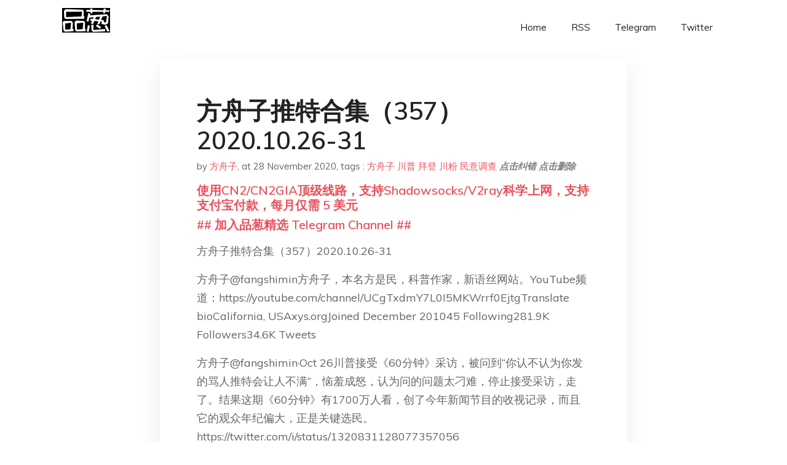

--- FILE ---
content_type: text/html; charset=utf-8
request_url: https://project-gutenberg.github.io/Pincong/post/606684f836b7bd31d32664aeb891a784/?utm_source=see_also&utm_medium=%25E6%2596%25B9%25E8%2588%259F%25E5%25AD%2590%25E6%258E%25A8%25E7%2589%25B9%25E5%2590%2588%25E9%259B%25863592020.11.11-20
body_size: 20123
content:
<!doctype html><html lang=zh-cn><head><meta charset=utf-8><title>方舟子推特合集（357）2020.10.26-31</title><meta name=viewport content="width=device-width,initial-scale=1,maximum-scale=1"><meta name=description content=" 方舟子推特合集（357）2020.10.26-31
方舟子@fangshimin方舟子，本名方是民，科普作家，新语丝网站。YouTube频道：https://youtube.com/channel/UCgTxdmY7L0I5MKWrrf0EjtgTranslate bioCalifornia, USAxys.orgJoined December 201045 Following281.9K Followers34.6K Tweets
方舟子@fangshimin·Oct 26川普接受《60分钟》采访，被问到“你认不认为你发的骂人推特会让人不满”，恼羞成怒，认为问的问题太刁难，停止接受采访，走了。结果这期《60分钟》有1700万人看，创了今年新闻节目的收视记录，而且它的观众年纪偏大，正是关键选民。https://twitter.com/i/status/1320831128077357056
方舟子@fangshimin·Oct 26105岁的老太太为了把“混蛋川普”赶下台也出来投票，说她死而无憾了。https://twitter.com/i/status/1320840755649277953
方舟子@fangshimin·Oct 26伪纪录片Borat 2正在亚马逊上播放，不仅捉弄了朱利亚尼，把共和党大佬、川粉都涮了一把，甚至捉弄了彭斯（我看的时候以为是剪辑的，查了才知道是实拍）。片中采访对象、“群众演员”大都不知道是在拍电影。号称写这歌的两个阴谋论川粉不知是真人还是演员，因为歌实际上是导演兼主演写的。https://twitter.com/i/status/1320816946997129216
Rick@emsikcir·Oct 26片子里的部分人脸打了马赛克，我以为只有那部分人应该是不知情的真群众吧
方舟子@fangshimin·Oct 26别自作聪明，那是几个新纳粹分子
方舟子@fangshimin·Oct 26美国宇航员在国际空间站投票，通过网络传回地面。没人排队，比在地面投票方便多了。很多地方要排队几个小时才能投上票，甚至投票站下班了还有几百个人没能投上票。有人排队12小时，有人为了能投上票凌晨6点就去排队了。这都是共和党的“政绩”，也是美国在发达民主国家中投票率最低的原因之一。https://pbs.twimg.com/media/ElSZyBqVMAI2VIh?format=jpg&name=small
方舟子@fangshimin·Oct 26网上流传王庆炜揭露钟南山在上世纪八九十年代有经济问题，差点被处理，这事可靠吗？方舟子揭假：钟南山的历史问题https://youtu.be/aqatM0s5b0k
方舟子@fangshimin·Oct 26我女儿的历史课作业拱桥模型。https://pbs.twimg.com/media/ElS2i2jVcAAJcSV?format=jpg&name=900x900
方舟子@fangshimin·Oct 26美国历史上最没有司法经验的大法官提名人在今天被共和党参议院强行通过。此前她只当过两年律师和两年法官，从没有办过案件，没在上诉庭和最高法院辩论过。她明天走马上任，参与判决宾州、北卡两个关键州共和党打压投票的紧急案子，为川普连任尽力。https://pbs.twimg.com/media/ElTVQYfU8AACcVo?format=jpg&name=small
方舟子@fangshimin·Oct 26等不及新法官上任，保守派大法官今天已经作出试图扶持川普连任的第一个判决（5:3）：威斯康星州的邮寄选票必须在大选日之前收到才有效。此前低级法院判决只要在大选日之前寄出（邮戳为准）的六天内有效。最高法院的判决将使大约5%邮寄选票失效，川普再让其邮政局长搞搞破坏，就还有希望在威斯康星获胜https://pbs.twimg.com/media/ElTdAtOUUAAMn6h?format=jpg&name=medium
方舟子@fangshimin·Oct 26大风不停地吹，吹走了秋云，吹落了黄叶。Costco自产的卫生纸卖光了，只剩别的牌子的卫生纸，这是什么情况，又有人在囤纸？https://pbs.twimg.com/media/ElTnnZSUYAQJo5V?format=jpghttps://pbs.twimg.com/media/ElTnnZpU8AEbyCx?format=jpghttps://pbs.twimg.com/media/ElTnnf3VMAArzeh?format=jpghttps://pbs.twimg.com/media/ElTnnjsUcAAIFDb?format=jpg
方舟子@fangshimin·Oct 26这个“大师”研究中国网媒，执行“为世界打造中国梦”的任务，却自以为比谁都更懂美国大选，敢打包票川普肯定连任。川普当然有可能连任，因为小概率事件还有可能再次发生，他身为总统还有盘外招可以用。但敢打包票，那得是“大师”。不知这么自信的“大师”买了多少博彩赌川普获胜？https://pbs.twimg.com/media/ElTumDPUwAA6L-l?format=jpg&name=smallhttps://pbs.twimg.com/media/ElTumEsUcAAKils?format=jpg&name=smallhttps://pbs.twimg.com/media/ElTumGOVkAE67CP?format=jpg&name=medium
方舟子@fangshimin·Oct 26川普这段时间四处举行病毒超级传播集会，连只有一票之争的缅因州都不放过。这个农场的主人说他只是接到白宫电话说总统要来参观农场，不知道还安排了这么多群众演员一起来。现在还搞这种集会除了满足自大狂的虚荣心没有意义，以前还能壮大声势吓唬人，疫情期间还这么搞只是让人觉得其不负责任。https://twitter.com/i/status/1320950380679761923
方舟子@fangshimin·Oct 26今日所见野花：加州灌木向日葵(California bush sunflower)、郊狼灌木(coyote bush)、大滨藜(big saltbush)、毛牛舌花(bristly oxtongue)。https://pbs.twimg.com/media/ElUA_0RUYAIPzS8?format=jpghttps://pbs.twimg.com/media/ElUA_0tUwAE0Ibr?format=jpghttps://pbs.twimg.com/media/ElUA_7UUwAAQIQi?format=jpghttps://pbs.twimg.com/media/ElUBASKVMAA8pvO?format=jpg
方舟子@fangshimin·Oct 26川普说要让美国成为发展中国家，川粉一片欢呼，可能觉得那是好词。https://twitter.com/i/status/1320970655542595584
方舟子@fangshimin·Oct 26威斯康星大学今天发布对锈带三州的民意调查结果，拜登进一步扩大与川普的差距，而且三州支持率都超50%：密歇根52:42，宾州52:44，威斯康星53:44，比一个月前同一个民意调查增加了4-6个点，因为当时不确定的现在都投拜登了。已投票的73-87投拜登。2016年希拉里输掉这三州的原因是不确定的后来都去投川普https://pbs.twimg.com/media/ElUQYiXUYAElYA3?format=jpg&name=smallhttps://pbs.twimg.com/media/ElUQYiWUcAE8vww?format=jpg&name=smallhttps://pbs.twimg.com/media/ElUQYiVVgAAK6pX?format=jpg&name=small
方舟子@fangshimin·Oct 27连加州尔湾山火川粉都要骂民主党，这是什么毛病，怪民主党不执行川总统的指示去扫森林？想逃离加州，美国深红州有的是，记得别去得州，很快就要变蓝了。https://pbs.twimg.com/media/ElUX8y-UUAAwkzi?format=jpg&name=medium
方舟子@fangshimin·Oct 27川普唯一认可的民意调查拉斯姆森的民意调查结果一路都是拜登领先，川普都装没看见。昨天突然做出川普领先1%的结果，川普马上引用，宣布“真民意调查现在宣布我要赢了。拉斯姆森，53%”（其实是48%）。不料今天拉斯姆森的结果成了拜登领先2%，看来又成假民意调查了。另一个偏向共和党的调查IBD拜登领先4%https://pbs. "><meta name=generator content="Hugo 0.100.2"><link rel=stylesheet href=../../plugins/bootstrap/bootstrap.min.css><link rel=stylesheet href=../../plugins/themify-icons/themify-icons.css><link rel=stylesheet href=https://project-gutenberg.github.io/Pincong/scss/style.min.css media=screen><link rel="shortcut icon" href=https://project-gutenberg.github.io/Pincong/images/favicon.png type=image/x-icon><link rel=icon href=https://project-gutenberg.github.io/Pincong/images/favicon.png type=image/x-icon><meta name=twitter:card content="summary_large_image"><meta name=og:title content=" 方舟子推特合集（357）2020.10.26-31 "><meta name=og:description content=" 方舟子推特合集（357）2020.10.26-31
方舟子@fangshimin方舟子，本名方是民，科普作家，新语丝网站。YouTube频道：https://youtube.com/channel/UCgTxdmY7L0I5MKWrrf0EjtgTranslate bioCalifornia, USAxys.orgJoined December 201045 Following281.9K Followers34.6K Tweets
方舟子@fangshimin·Oct 26川普接受《60分钟》采访，被问到“你认不认为你发的骂人推特会让人不满”，恼羞成怒，认为问的问题太刁难，停止接受采访，走了。结果这期《60分钟》有1700万人看，创了今年新闻节目的收视记录，而且它的观众年纪偏大，正是关键选民。https://twitter.com/i/status/1320831128077357056
方舟子@fangshimin·Oct 26105岁的老太太为了把“混蛋川普”赶下台也出来投票，说她死而无憾了。https://twitter.com/i/status/1320840755649277953
方舟子@fangshimin·Oct 26伪纪录片Borat 2正在亚马逊上播放，不仅捉弄了朱利亚尼，把共和党大佬、川粉都涮了一把，甚至捉弄了彭斯（我看的时候以为是剪辑的，查了才知道是实拍）。片中采访对象、“群众演员”大都不知道是在拍电影。号称写这歌的两个阴谋论川粉不知是真人还是演员，因为歌实际上是导演兼主演写的。https://twitter.com/i/status/1320816946997129216
Rick@emsikcir·Oct 26片子里的部分人脸打了马赛克，我以为只有那部分人应该是不知情的真群众吧
方舟子@fangshimin·Oct 26别自作聪明，那是几个新纳粹分子
方舟子@fangshimin·Oct 26美国宇航员在国际空间站投票，通过网络传回地面。没人排队，比在地面投票方便多了。很多地方要排队几个小时才能投上票，甚至投票站下班了还有几百个人没能投上票。有人排队12小时，有人为了能投上票凌晨6点就去排队了。这都是共和党的“政绩”，也是美国在发达民主国家中投票率最低的原因之一。https://pbs.twimg.com/media/ElSZyBqVMAI2VIh?format=jpg&name=small
方舟子@fangshimin·Oct 26网上流传王庆炜揭露钟南山在上世纪八九十年代有经济问题，差点被处理，这事可靠吗？方舟子揭假：钟南山的历史问题https://youtu.be/aqatM0s5b0k
方舟子@fangshimin·Oct 26我女儿的历史课作业拱桥模型。https://pbs.twimg.com/media/ElS2i2jVcAAJcSV?format=jpg&name=900x900
方舟子@fangshimin·Oct 26美国历史上最没有司法经验的大法官提名人在今天被共和党参议院强行通过。此前她只当过两年律师和两年法官，从没有办过案件，没在上诉庭和最高法院辩论过。她明天走马上任，参与判决宾州、北卡两个关键州共和党打压投票的紧急案子，为川普连任尽力。https://pbs.twimg.com/media/ElTVQYfU8AACcVo?format=jpg&name=small
方舟子@fangshimin·Oct 26等不及新法官上任，保守派大法官今天已经作出试图扶持川普连任的第一个判决（5:3）：威斯康星州的邮寄选票必须在大选日之前收到才有效。此前低级法院判决只要在大选日之前寄出（邮戳为准）的六天内有效。最高法院的判决将使大约5%邮寄选票失效，川普再让其邮政局长搞搞破坏，就还有希望在威斯康星获胜https://pbs.twimg.com/media/ElTdAtOUUAAMn6h?format=jpg&name=medium
方舟子@fangshimin·Oct 26大风不停地吹，吹走了秋云，吹落了黄叶。Costco自产的卫生纸卖光了，只剩别的牌子的卫生纸，这是什么情况，又有人在囤纸？https://pbs.twimg.com/media/ElTnnZSUYAQJo5V?format=jpghttps://pbs.twimg.com/media/ElTnnZpU8AEbyCx?format=jpghttps://pbs.twimg.com/media/ElTnnf3VMAArzeh?format=jpghttps://pbs.twimg.com/media/ElTnnjsUcAAIFDb?format=jpg
方舟子@fangshimin·Oct 26这个“大师”研究中国网媒，执行“为世界打造中国梦”的任务，却自以为比谁都更懂美国大选，敢打包票川普肯定连任。川普当然有可能连任，因为小概率事件还有可能再次发生，他身为总统还有盘外招可以用。但敢打包票，那得是“大师”。不知这么自信的“大师”买了多少博彩赌川普获胜？https://pbs.twimg.com/media/ElTumDPUwAA6L-l?format=jpg&name=smallhttps://pbs.twimg.com/media/ElTumEsUcAAKils?format=jpg&name=smallhttps://pbs.twimg.com/media/ElTumGOVkAE67CP?format=jpg&name=medium
方舟子@fangshimin·Oct 26川普这段时间四处举行病毒超级传播集会，连只有一票之争的缅因州都不放过。这个农场的主人说他只是接到白宫电话说总统要来参观农场，不知道还安排了这么多群众演员一起来。现在还搞这种集会除了满足自大狂的虚荣心没有意义，以前还能壮大声势吓唬人，疫情期间还这么搞只是让人觉得其不负责任。https://twitter.com/i/status/1320950380679761923
方舟子@fangshimin·Oct 26今日所见野花：加州灌木向日葵(California bush sunflower)、郊狼灌木(coyote bush)、大滨藜(big saltbush)、毛牛舌花(bristly oxtongue)。https://pbs.twimg.com/media/ElUA_0RUYAIPzS8?format=jpghttps://pbs.twimg.com/media/ElUA_0tUwAE0Ibr?format=jpghttps://pbs.twimg.com/media/ElUA_7UUwAAQIQi?format=jpghttps://pbs.twimg.com/media/ElUBASKVMAA8pvO?format=jpg
方舟子@fangshimin·Oct 26川普说要让美国成为发展中国家，川粉一片欢呼，可能觉得那是好词。https://twitter.com/i/status/1320970655542595584
方舟子@fangshimin·Oct 26威斯康星大学今天发布对锈带三州的民意调查结果，拜登进一步扩大与川普的差距，而且三州支持率都超50%：密歇根52:42，宾州52:44，威斯康星53:44，比一个月前同一个民意调查增加了4-6个点，因为当时不确定的现在都投拜登了。已投票的73-87投拜登。2016年希拉里输掉这三州的原因是不确定的后来都去投川普https://pbs.twimg.com/media/ElUQYiXUYAElYA3?format=jpg&name=smallhttps://pbs.twimg.com/media/ElUQYiWUcAE8vww?format=jpg&name=smallhttps://pbs.twimg.com/media/ElUQYiVVgAAK6pX?format=jpg&name=small
方舟子@fangshimin·Oct 27连加州尔湾山火川粉都要骂民主党，这是什么毛病，怪民主党不执行川总统的指示去扫森林？想逃离加州，美国深红州有的是，记得别去得州，很快就要变蓝了。https://pbs.twimg.com/media/ElUX8y-UUAAwkzi?format=jpg&name=medium
方舟子@fangshimin·Oct 27川普唯一认可的民意调查拉斯姆森的民意调查结果一路都是拜登领先，川普都装没看见。昨天突然做出川普领先1%的结果，川普马上引用，宣布“真民意调查现在宣布我要赢了。拉斯姆森，53%”（其实是48%）。不料今天拉斯姆森的结果成了拜登领先2%，看来又成假民意调查了。另一个偏向共和党的调查IBD拜登领先4%https://pbs. "><meta name=og:image content="https://project-gutenberg.github.io/Pincong//images/card/121.jpg"><script data-ad-client=ca-pub-6074407261372769 async src=https://pagead2.googlesyndication.com/pagead/js/adsbygoogle.js></script>
<script async src="https://www.googletagmanager.com/gtag/js?id=G-06HJ1E5XNH"></script>
<script>window.dataLayer=window.dataLayer||[];function gtag(){dataLayer.push(arguments)}gtag('js',new Date),gtag('config','G-06HJ1E5XNH')</script></head><body><header class="fixed-top navigation"><div class=container><nav class="navbar navbar-expand-lg navbar-light bg-transparent"><a class=navbar-brand href=https://project-gutenberg.github.io/Pincong/><img class=img-fluid src=https://project-gutenberg.github.io/Pincong//images/logo.png alt=品葱*精选></a>
<button class="navbar-toggler border-0" type=button data-toggle=collapse data-target=#navigation>
<i class="ti-menu h3"></i></button><div class="collapse navbar-collapse text-center" id=navigation><ul class="navbar-nav ml-auto"><li class=nav-item><a class=nav-link href=https://project-gutenberg.github.io/Pincong/>Home</a></li><li class=nav-item><a class=nav-link href=https://project-gutenberg.github.io/Pincong/post/index.xml>RSS</a></li><li class=nav-item><a class=nav-link href=https://bit.ly/2HrxEi0>Telegram</a></li><li class=nav-item><a class=nav-link href=https://twitter.com/speechfree3>Twitter</a></li></ul></div></nav></div></header><div class="py-5 d-none d-lg-block"></div><section class=main-content><div class=container><div class=row><div class="col-lg-8 mx-auto block shadow mb-5"><h2>方舟子推特合集（357）2020.10.26-31</h2><div class=mb-3><span>by <a href=https://project-gutenberg.github.io/Pincong/author/%e6%96%b9%e8%88%9f%e5%ad%90>方舟子</a></span>,
<span>at 28 November 2020</span>, tags :
<a href=https://project-gutenberg.github.io/Pincong/tags/%e6%96%b9%e8%88%9f%e5%ad%90>方舟子</a>
<a href=https://project-gutenberg.github.io/Pincong/tags/%e5%b7%9d%e6%99%ae>川普</a>
<a href=https://project-gutenberg.github.io/Pincong/tags/%e6%8b%9c%e7%99%bb>拜登</a>
<a href=https://project-gutenberg.github.io/Pincong/tags/%e5%b7%9d%e7%b2%89>川粉</a>
<a href=https://project-gutenberg.github.io/Pincong/tags/%e6%b0%91%e6%84%8f%e8%b0%83%e6%9f%a5>民意调查</a>
<a href=https://github.com/Project-Gutenberg/Pincong-data/edit/master/site/content/post/606684f836b7bd31d32664aeb891a784.md style=color:gray><strong><i>点击纠错</i></strong></a>
<i></i><a href=https://github.com/Project-Gutenberg/Pincong-data/delete/master/site/content/post/606684f836b7bd31d32664aeb891a784.md style=color:gray><strong><i>点击删除</i></strong></a></div><h5><a href=https://bit.ly/justmysock>使用CN2/CN2GIA顶级线路，支持Shadowsocks/V2ray科学上网，支持支付宝付款，每月仅需 5 美元</a></h5><h5><a href=https://bit.ly/2HrxEi0>## 加入品葱精选 Telegram Channel ##</a></h5><p></p><p>方舟子推特合集（357）2020.10.26-31</p><p>方舟子@fangshimin方舟子，本名方是民，科普作家，新语丝网站。YouTube频道：https://youtube.com/channel/UCgTxdmY7L0I5MKWrrf0EjtgTranslate bioCalifornia, USAxys.orgJoined December 201045 Following281.9K Followers34.6K Tweets</p><p>方舟子@fangshimin·Oct 26川普接受《60分钟》采访，被问到“你认不认为你发的骂人推特会让人不满”，恼羞成怒，认为问的问题太刁难，停止接受采访，走了。结果这期《60分钟》有1700万人看，创了今年新闻节目的收视记录，而且它的观众年纪偏大，正是关键选民。https://twitter.com/i/status/1320831128077357056</p><p>方舟子@fangshimin·Oct 26105岁的老太太为了把“混蛋川普”赶下台也出来投票，说她死而无憾了。https://twitter.com/i/status/1320840755649277953</p><p>方舟子@fangshimin·Oct 26伪纪录片Borat 2正在亚马逊上播放，不仅捉弄了朱利亚尼，把共和党大佬、川粉都涮了一把，甚至捉弄了彭斯（我看的时候以为是剪辑的，查了才知道是实拍）。片中采访对象、“群众演员”大都不知道是在拍电影。号称写这歌的两个阴谋论川粉不知是真人还是演员，因为歌实际上是导演兼主演写的。https://twitter.com/i/status/1320816946997129216</p><p>Rick@emsikcir·Oct 26片子里的部分人脸打了马赛克，我以为只有那部分人应该是不知情的真群众吧</p><p>方舟子@fangshimin·Oct 26别自作聪明，那是几个新纳粹分子</p><p>方舟子@fangshimin·Oct 26美国宇航员在国际空间站投票，通过网络传回地面。没人排队，比在地面投票方便多了。很多地方要排队几个小时才能投上票，甚至投票站下班了还有几百个人没能投上票。有人排队12小时，有人为了能投上票凌晨6点就去排队了。这都是共和党的“政绩”，也是美国在发达民主国家中投票率最低的原因之一。https://pbs.twimg.com/media/ElSZyBqVMAI2VIh?format=jpg&name=small</p><p>方舟子@fangshimin·Oct 26网上流传王庆炜揭露钟南山在上世纪八九十年代有经济问题，差点被处理，这事可靠吗？方舟子揭假：钟南山的历史问题https://youtu.be/aqatM0s5b0k</p><p>方舟子@fangshimin·Oct 26我女儿的历史课作业拱桥模型。https://pbs.twimg.com/media/ElS2i2jVcAAJcSV?format=jpg&name=900x900</p><p>方舟子@fangshimin·Oct 26美国历史上最没有司法经验的大法官提名人在今天被共和党参议院强行通过。此前她只当过两年律师和两年法官，从没有办过案件，没在上诉庭和最高法院辩论过。她明天走马上任，参与判决宾州、北卡两个关键州共和党打压投票的紧急案子，为川普连任尽力。https://pbs.twimg.com/media/ElTVQYfU8AACcVo?format=jpg&name=small</p><p>方舟子@fangshimin·Oct 26等不及新法官上任，保守派大法官今天已经作出试图扶持川普连任的第一个判决（5:3）：威斯康星州的邮寄选票必须在大选日之前收到才有效。此前低级法院判决只要在大选日之前寄出（邮戳为准）的六天内有效。最高法院的判决将使大约5%邮寄选票失效，川普再让其邮政局长搞搞破坏，就还有希望在威斯康星获胜https://pbs.twimg.com/media/ElTdAtOUUAAMn6h?format=jpg&name=medium</p><p>方舟子@fangshimin·Oct 26大风不停地吹，吹走了秋云，吹落了黄叶。Costco自产的卫生纸卖光了，只剩别的牌子的卫生纸，这是什么情况，又有人在囤纸？https://pbs.twimg.com/media/ElTnnZSUYAQJo5V?format=jpghttps://pbs.twimg.com/media/ElTnnZpU8AEbyCx?format=jpghttps://pbs.twimg.com/media/ElTnnf3VMAArzeh?format=jpghttps://pbs.twimg.com/media/ElTnnjsUcAAIFDb?format=jpg</p><p>方舟子@fangshimin·Oct 26这个“大师”研究中国网媒，执行“为世界打造中国梦”的任务，却自以为比谁都更懂美国大选，敢打包票川普肯定连任。川普当然有可能连任，因为小概率事件还有可能再次发生，他身为总统还有盘外招可以用。但敢打包票，那得是“大师”。不知这么自信的“大师”买了多少博彩赌川普获胜？https://pbs.twimg.com/media/ElTumDPUwAA6L-l?format=jpg&name=smallhttps://pbs.twimg.com/media/ElTumEsUcAAKils?format=jpg&name=smallhttps://pbs.twimg.com/media/ElTumGOVkAE67CP?format=jpg&name=medium</p><p>方舟子@fangshimin·Oct 26川普这段时间四处举行病毒超级传播集会，连只有一票之争的缅因州都不放过。这个农场的主人说他只是接到白宫电话说总统要来参观农场，不知道还安排了这么多群众演员一起来。现在还搞这种集会除了满足自大狂的虚荣心没有意义，以前还能壮大声势吓唬人，疫情期间还这么搞只是让人觉得其不负责任。https://twitter.com/i/status/1320950380679761923</p><p>方舟子@fangshimin·Oct 26今日所见野花：加州灌木向日葵(California bush sunflower)、郊狼灌木(coyote bush)、大滨藜(big saltbush)、毛牛舌花(bristly oxtongue)。https://pbs.twimg.com/media/ElUA_0RUYAIPzS8?format=jpghttps://pbs.twimg.com/media/ElUA_0tUwAE0Ibr?format=jpghttps://pbs.twimg.com/media/ElUA_7UUwAAQIQi?format=jpghttps://pbs.twimg.com/media/ElUBASKVMAA8pvO?format=jpg</p><p>方舟子@fangshimin·Oct 26川普说要让美国成为发展中国家，川粉一片欢呼，可能觉得那是好词。https://twitter.com/i/status/1320970655542595584</p><p>方舟子@fangshimin·Oct 26威斯康星大学今天发布对锈带三州的民意调查结果，拜登进一步扩大与川普的差距，而且三州支持率都超50%：密歇根52:42，宾州52:44，威斯康星53:44，比一个月前同一个民意调查增加了4-6个点，因为当时不确定的现在都投拜登了。已投票的73-87投拜登。2016年希拉里输掉这三州的原因是不确定的后来都去投川普https://pbs.twimg.com/media/ElUQYiXUYAElYA3?format=jpg&name=smallhttps://pbs.twimg.com/media/ElUQYiWUcAE8vww?format=jpg&name=smallhttps://pbs.twimg.com/media/ElUQYiVVgAAK6pX?format=jpg&name=small</p><p>方舟子@fangshimin·Oct 27连加州尔湾山火川粉都要骂民主党，这是什么毛病，怪民主党不执行川总统的指示去扫森林？想逃离加州，美国深红州有的是，记得别去得州，很快就要变蓝了。https://pbs.twimg.com/media/ElUX8y-UUAAwkzi?format=jpg&name=medium</p><p>方舟子@fangshimin·Oct 27川普唯一认可的民意调查拉斯姆森的民意调查结果一路都是拜登领先，川普都装没看见。昨天突然做出川普领先1%的结果，川普马上引用，宣布“真民意调查现在宣布我要赢了。拉斯姆森，53%”（其实是48%）。不料今天拉斯姆森的结果成了拜登领先2%，看来又成假民意调查了。另一个偏向共和党的调查IBD拜登领先4%https://pbs.twimg.com/media/ElXhYHqU0AIij_n?format=jpg&name=smallhttps://pbs.twimg.com/media/ElXhYHsUwAEv9lK?format=jpg&name=small</p><p>方舟子@fangshimin·Oct 27川普说拜登在接受采访时把他叫做“乔治”，说他老年痴呆了。其实拜登是在叫采访他的乔治.洛佩兹，谁会用名字称呼对手啊？倒是川普经常叫错别人名字。https://twitter.com/i/status/1321219055143927808</p><p>方舟子@fangshimin·Oct 27我原以为卡瓦诺大法官只是品行不行，看了他关于威斯康星邮寄选票过了大选日收到就无效的判决，发现他水平也跟巴雷特大法官差不多嘛。他判决的理由是州政府要在大选日或不久之后就能正式宣布选举结果，其实大选日或不久之后的选举结果都是媒体推断的，被大家认可而已，州政府要过很多天才认证结果。https://pbs.twimg.com/media/ElX0mPcU8AA8G2A?format=jpg&name=medium</p><p>方舟子@fangshimin·Oct 27到今天已有7千万美国人投票，占2016年投票人数51%。得州选民投票最积极，已经投票的人数占2016年投票人数82%。整个趋势都表明今年投票率会创纪录，也与民意调查结果相符。早期投票主要是拜登支持者，川普支持者大部分要等大选日再去投，这其实很冒险，如果那天天气不好或排队太长，很多人就懒得去了https://pbs.twimg.com/media/ElX9WiWU0AA&ndash;Uo?format=jpg&name=small</p><p>方舟子@fangshimin·Oct 27月下狼嚎https://twitter.com/i/status/1321274099314819072</p><p>方舟子@fangshimin·Oct 27拜登在加州领先川普36点(65:29)，创了民主党的历史记录，此前的纪录是希拉里领先30点。拜登在全国和各个州大致都要比希拉里高5、6点。在加州甚至连没有大学文凭的白人也大部分支持拜登，只有福音派基督徒大部分支持川普。认为自己生活在地狱中的加州华人川粉应该都去信教抱团取暖。https://pbs.twimg.com/media/ElXT_O6VcAA66J7?format=jpg&name=smallhttps://pbs.twimg.com/media/ElXT_O-U8AAae2q?format=jpg&name=small</p><p>方舟子@fangshimin·Oct 27有一点看错了，没有大学文凭的白人支持双方的比例差不多，支持川普的略多一些（50:45），华人川粉也可以去和他们抱团。</p><p>方舟子@fangshimin·Oct 27居然有人到我们的社区摆摊卖支持川普的宣传品，大概没人买，早早收摊了。我见摊主满脸不高兴，不好意思问他生意怎么样。那个角落以前有人摆摊卖“黑人生命也是命”的纪念品，生意就不错，我还给女儿买了一个纪念章。来摆摊之前应该调查一下，这里虽然主要都是白人居民，但大都是“白左”。https://pbs.twimg.com/media/ElYnYDFXIAAiKV2?format=jpghttps://pbs.twimg.com/media/ElYnYDFXIAM8N9i?format=jpghttps://pbs.twimg.com/media/ElYnYDFXEAYxmpP?format=jpghttps://pbs.twimg.com/media/ElYnYDbXUAErP9n?format=jpg</p><p>方舟子@fangshimin·Oct 27川普说：拜登当了三个星期总统后被杀，哈里斯就可以继任了。好像连川粉听了都惊呆了。https://twitter.com/i/status/1321294539081027584</p><p>方舟子@fangshimin·Oct 27奥巴马抨击川普没有总统样子的演讲真是入木三分，把川粉气坏了，说前总统不能抨击现总统。嗯，只许现总统天天骂前总统，威胁要抓前总统，还不许前总统说现总统没有总统样子？https://twitter.com/i/status/1321301519208206337</p><p>方舟子@fangshimin·Oct 27川粉刚刚造谣拜登在大选日之前躲起来不活动了，结果他去佐治亚演说了，就像是在发表就职演说。这时候去佐治亚，应该是觉得锈带赢定了，要去争取阳光带，或是把阳光带作为双保险。而川普就像无头苍蝇一样，几天跑十来个州，到处救火，一个都丢不得。https://twitter.com/i/status/1321314715784613889</p><p>方舟子@fangshimin·Oct 27今日所见野花：美丽月见草(pink ladies)、醋草(vinegar weed)、蓝果接骨木(blue elder)、柳叶香根菊(mule fat)。https://pbs.twimg.com/media/ElZI3IYUYAIar6f?format=jpghttps://pbs.twimg.com/media/ElZI3IXVgAAhplL?format=jpghttps://pbs.twimg.com/media/ElZI3J6VkAA9yF8?format=jpghttps://pbs.twimg.com/media/ElZI3N6VMAA-wK0?format=jpg</p><p>方舟子@fangshimin·Oct 27白宫今天发布川普总统第一任期取得的科技成就，第一条就是结束了新冠疫情。只有生活在另类世界里的川粉会相信吧。https://pbs.twimg.com/media/ElZS_GxVcAAb4_p?format=jpg&name=small</p><p>方舟子@fangshimin·Oct 27“不要相信民调”——除非从哪个旮旯找到一个川粉喜欢的民调结果。https://pbs.twimg.com/media/ElZbkVUUUAEv-tz?format=jpg&name=900x900https://pbs.twimg.com/media/ElZbkV0VcAEcCly?format=jpg&name=small</p><p>方舟子@fangshimin·Oct 28比谁都懂电脑的川普上周说“没有人会被黑客打入，因为黑客要有智商197而且还要知道15%的密码”，今天他的竞选网站就被黑客打入，贴的告示像是中式英语写的。https://pbs.twimg.com/media/ElZjgKIU8AEssOT?format=jpg&name=900x900https://pbs.twimg.com/media/ElZjgNbU8AAbpnZ?format=jpg&name=small</p><p>方舟子@fangshimin·Oct 28川普在炫耀他比拜登会传播病毒，下面的评论全都是骂他的，第一次在他的推特见到这么一面倒的评论，川粉哪去了？https://pbs.twimg.com/media/ElZtMk4U0AAMTeH?format=jpg&name=smallhttps://pbs.twimg.com/media/ElZtMk4VcAAOFCK?format=jpg&name=360x360https://pbs.twimg.com/media/ElZtMk4UUAAZq8j?format=jpg&name=360x360https://pbs.twimg.com/media/ElZtMk4U4AAuWey?format=jpg&name=360x360</p><p>方舟子@fangshimin·Oct 28川普昨天一天跑三个地方搞病毒超级传播集会，内布拉斯加只有一票之争，他也飞过去露把脸，自己飞走了，把几千名群众演员扔在机坪挨冻，到半夜了也没人接他们回去。https://twitter.com/i/status/1321542497147867136</p><p>方舟子@fangshimin·Oct 28锈带州中拜登在宾州的优势最小，而且费城因为警察杀死一名持刀黑人精神病患者引发骚乱，有了变数（对拜登来说现在啥事都没有最好）。如果拜登赢了宾州就赢了大选，如果输了宾州他要赢一个阳光带州才行。锈带属于美国的过去，阳光带代表的是美国未来，再过一两届，阳光带彻底变蓝，美国就是民主党的天下https://pbs.twimg.com/media/ElcUTmsVgAAExhw?format=jpg&name=smallhttps://pbs.twimg.com/media/ElcUTsMU4AAKyld?format=jpg&name=small</p><p>方舟子@fangshimin·Oct 28川普上周在亚利桑那说没有人能被黑客打入，荷兰一名网络安全专家就试着打入川普推特账号，试了五次就进去了，密码是”maga2000!”，他报告国土安全部改了密码。2016年他也进入过川普推特账号，那次猜到的密码是”yourefired”。只有极端稳定的天才才会用这么容易被猜到的密码。https://pbs.twimg.com/media/ElcexzCVgAEbMry?format=jpg&name=smallhttps://pbs.twimg.com/media/ElcexzBU8AEneKW?format=jpg&name=smallhttps://pbs.twimg.com/media/ElcexzBU4AACHTk?format=jpg&name=small</p><p>方舟子@fangshimin·Oct 28中国在纪念“抗美援朝”70周年。这场战争是谁发动的？谁胜谁负？双方对基本事实有不同看法时要怎么判断？方舟子讲文史：美国人眼中的朝鲜战争https://youtu.be/lKroLgEOW58</p><p>方舟子@fangshimin·Oct 28川普的国师说，不仅川普夫妇对新冠病毒免疫，上帝让所有基督徒都免疫，这叫“圣灵免疫”。既然免疫了怎么川普夫妇还会被感染？这个神棍是不是不知道“免疫”是什么意思？https://twitter.com/i/status/1321590805623046144</p><p>方舟子@fangshimin·Oct 28川粉喜欢炫耀川普病毒超级传播集会人山人海，支持川普的招牌如何多，却又喜欢说川普的支持者是沉默大多数、不好意思表态支持川普。其实拜登支持者才是沉默大多数。民主党基本盘一部分是没有参政热情的少数民族、移民，一部分是比较理性的文化人，还有一些生活在红区，怕招惹狂热的川粉，更不敢表态。https://pbs.twimg.com/media/EldEFH3U0AAsGZo?format=jpg&name=small</p><p>方舟子@fangshimin·Oct 28我女儿给她写的小说和电子游戏画的插图。https://pbs.twimg.com/media/EldL4IlVgAAyrIE?format=jpg&name=small</p><p>方舟子@fangshimin·Oct 28发表新文章《方舟子 | 基因编辑得诺奖，韩春雨怎么办？》https://legendowl.com/2020/10/25/gene-editing-the-2020-nobel-prize-in-chemistry/</p><p>方舟子@fangshimin·Oct 28为了制造混乱帮助川普上台，费城的警察发疯了，乱砸车辆，而且把家长从车里拖出来在其小孩面前群殴。https://twitter.com/i/status/1321568666559815680</p><p>Human_right_watch@Humanrightwatc2·Oct 28舟子，我们费城是民主党把持，宾州也是民主党啊，难道民主党内部反水?</p><p>方舟子@fangshimin·Oct 28警察在哪里都是共和党把持</p><p>方舟子@fangshimin·Oct 28社会保守派在美国独立战争时期是保王党，在南北战争时期支持奴隶制，在上世纪初反对妇女投票权，在30年代反对罗斯福新政，在50年代支持麦卡锡，在60年代支持种族隔离，在70-80年代反对同性恋权益……在现在就是川粉。永远站在历史错误一方，不断被历史潮流抛弃，所以叫社会保守派。</p><p>柯南乱步@scicenc·Oct 28南北战争时期支持奴隶制，战后发动白人恐怖组织针对黑人选民袭击的是民主党，甚至战后早起民主党与3K党并没有割席，真是沧海桑田呀</p><p>方舟子@fangshimin·Oct 28那时候共和党是自由派，民主党是保守派，罗斯福之后反了过来。</p><p>darcy@darcy02451028·Oct 28Replying to @fangshimin历史潮流 未必就是对的 当年蛮族灭亡罗马 蒙古灭南宋 也是历史潮流浩浩汤汤 保卫罗马 保卫南宋 也都是站到了历史潮流对立面</p><p>方舟子@fangshiminReplying to @darcy02451028你有阅读障碍？那跟社会思潮有五毛钱关系？</p><p>方舟子@fangshimin·Oct 28川粉幻想中的伟大领袖川主席和真实的川普。那一天如果下大雨，川普脸上的妆还能在吗？https://pbs.twimg.com/media/EldxlRMVgAQy1im?format=jpg&name=smallhttps://pbs.twimg.com/media/EldxlROUcAA5R99?format=jpg&name=small</p><p>方舟子@fangshimin·Oct 28今日山景，略有秋色。https://pbs.twimg.com/media/EleA2nGVMAIedEs?format=jpghttps://pbs.twimg.com/media/EleA2nDVcAI2C_3?format=jpghttps://pbs.twimg.com/media/EleA2qOVoAAyIQM?format=jpghttps://pbs.twimg.com/media/EleA2wEU0AEMwEM?format=jpg</p><p>方舟子@fangshimin·Oct 28到今天美国已有7600万人投票，占选民总数三分之一以上。已经投票的选民中拜登领先30%（64:34），计划在大选日才去投票的选民中川普领先23%（59:36）。川普在疫情严重地区到处搞大型集会传播病毒，他的支持者有的会被感染没法去投票。昨天川普把川粉扔在机坪挨冻，7个住院，30人受治疗，又少了几票https://pbs.twimg.com/media/Eld4_PkUcAAW0q6?format=jpg&name=smallhttps://pbs.twimg.com/media/Eld4_PkVkAE4_zJ?format=jpg&name=smallhttps://pbs.twimg.com/media/Eld4_SFVkAIM8Eb?format=jpg&name=smallhttps://pbs.twimg.com/media/Eld4_UYU4AAc78Z?format=jpg&name=small</p><p>Joseph Yingnan Zhou@profyingnanzhou·Oct 28Replying to @fangshimin这个数字拜登看上去不妙啊，方先生，我没算错吧</p><p>Joseph Yingnan Zhou@profyingnanzhou·Oct 28算上去川普要赢了popular vote 的样子，感觉不太靠谱</p><p>方舟子@fangshimin·Oct 28因为你算错了，第一，距离大选日还有好几天，第二，不是所有选民都会去投票。</p><p>An Hua@AnhuaCN·Oct 28Replying to @fangshimin and @profyingnanzhou不是所有没投票的都想在大选当天投票</p><p>方舟子@fangshimin·Oct 28你说得更简明扼要</p><p>方舟子@fangshimin·Oct 28今日所见野花：加州菟丝子(California dodder)、短翼鹿草(short-winged deer weed)、加州荞麦(California buckwheat)、托勇树(toyon)。https://pbs.twimg.com/media/EleKVRkVMAAWajd?format=jpghttps://pbs.twimg.com/media/EleKVVCUYAA9GbP?format=jpghttps://pbs.twimg.com/media/EleKVYvU4AEepo6?format=jpghttps://pbs.twimg.com/media/EleKVbaUYAAE91A?format=jpg</p><p>方舟子@fangshimin·Oct 28“生命皆平等，万物皆有灵”，小鸡除外。https://pbs.twimg.com/media/EleSi39VcAAejxX?format=jpg&name=small</p><p>方舟子@fangshimin·Oct 28浙江对翻墙的处罚标准：第一次警告，第二次罚款5000元以下，第三次罚款5000元以上15000元以下。已经有无数人因为翻墙被处罚了，甚至只是翻墙查维基百科也被处罚。https://pbs.twimg.com/media/EleZhI2VcAAlMW0?format=jpg&name=smallhttps://pbs.twimg.com/media/EleZhI7UcAA9Tqt?format=jpg&name=smallhttps://pbs.twimg.com/media/EleZhI3U4AAtUQS?format=jpg&name=360x360https://pbs.twimg.com/media/EleZhJBVcAAPF4R?format=jpg&name=small</p><p>方舟子@fangshimin·Oct 28川普像叫狗一样把亚利桑那女参议员叫上台：“快点快点快点，上台来给你一分钟时间，快快快。”她果然用一分钟向川普表忠心。此人的确是川普走狗，但亚利桑那已经开始变蓝，2018年中期选举她输给民主党候选人，州长任命她补麦凯恩的缺，今年民主党派出亚利桑那家喻户晓的前宇航员和她竞争，她还得再输一次https://twitter.com/i/status/1321703153511747584</p><p>方舟子@fangshimin·Oct 29川普共欠债11亿美元，其中有9亿美元在四年内到期。以后的四年不管他是不是总统，都得忙着借钱还债。https://pbs.twimg.com/media/Elerv_bVMAIzESe?format=jpg&name=small</p><p>方舟子@fangshimin·Oct 29费城骚乱的起因是，一个年轻黑人精神病发作，拿着一把小刀乱舞，他妈妈打了911要求派救护车送他去医院，结果911派来的是两个警察，当着他妈妈的面开了14枪将他打死。而且这两个警察当天已经去过那里三次，知道他是精神病患者。如果不是黑人，会是这种结果吗？警察局长的辩解是他们没有处理精神病的部门</p><p>方舟子@fangshimin·Oct 29两个世界：90%的中国人认为中国为世界防疫树立了榜样，其他国家几乎没人这么认为。只有一半的中国人认为新冠病毒源自中国，其他国家的人大都认为它来自中国。https://pbs.twimg.com/media/ElexbkpUYAAteso?format=jpg&name=smallhttps://pbs.twimg.com/media/ElexbknVcAEUei4?format=jpg&name=small</p><p>網易知名噴子@ooTheFuck·Oct 29第一個圖表是對自己國家抗疫的評價，不是對中國的評價</p><p>方舟子@fangshimin·Oct 29这个调查问的就是各国对中国的看法。即使有阅读障碍也得有脑子，瑞典、德国会几乎所有人都认为自己国家的抗疫不行？</p><p>方舟子@fangshimin·Oct 29目前在44个州有300多个关于选举规则的诉讼，都是民主党要求鼓励投票，共和党要求打压投票、少算选票。最新的诉讼是得州共和党要求将民主党为主的休斯敦为残疾人和老人提供方便设的开车投票的十万张选票作废。自1988年以来共和党只赢过一次总统选举的人头票，他们要保持少数派统治的办法就是不让人投票https://pbs.twimg.com/media/ElhhxjpU4AA0WEy?format=jpg&name=smallhttps://pbs.twimg.com/media/ElhhxlgU8AE9swh?format=jpg&name=small</p><p>方舟子@fangshimin·Oct 29卡瓦诺大法官在不许威斯康星州延长统计邮寄选票的判决中举佛蒙特州从不修改投票规则为例作为证据，佛蒙特州政府说你搞错了，我们改过投票规则，于是卡瓦诺悄悄改判决书把措辞改成佛蒙特这次没有改规则（这算啥证据？）。可见川普的法官都是屁股决定脑袋，先有结论再找证据，证据错得离谱也不会改结论。https://pbs.twimg.com/media/ElhphLuUYAEFdVL?format=jpg&name=smallhttps://pbs.twimg.com/media/ElhphLtVoAAh2qy?format=jpg&name=smallhttps://pbs.twimg.com/media/ElhphLuU0AA7oib?format=jpg&name=small</p><p>方舟子@fangshimin·Oct 292014年克利夫兰警察把一个在公园拿着玩具手枪玩的12岁黑人男孩杀了，美国司法部调查了几年后现在透露说不起诉警察。这个时候透露这个消息也是想在俄亥俄引发骚乱吧。https://pbs.twimg.com/media/ElhxPE_U0AA0A0w?format=jpg&name=medium</p><p>方舟子@fangshimin·Oct 29上届大选最后几天民意调查希拉里优势都稳定在2%左右，与投票结果相同，而现在拜登优势也稳定在8%左右。搞笑的是川普唯一信任的拉斯姆森一天说川普领先一天说拜登领先，想搞投机，RCP干脆把拉斯姆森说川普领先的全删了。现在有点脑子的谁还会认为川普有可能赢得全国选票？他即使赢也只是赢选举人票。https://pbs.twimg.com/media/Elh5Lg4VoAA7ogu?format=jpg&name=smallhttps://pbs.twimg.com/media/Elh5Lg-VcAABHgy?format=jpg&name=small</p><p>方舟子@fangshimin·Oct 29又一个共和党参议员被民主党挑战者质疑得身体不停地摇摆：“并不仅仅因为你是一个骗子（内部交易被调查）……”https://twitter.com/i/status/1321947748195725312</p><p>方舟子@fangshimin·Oct 29这个才是各国人民认为本国政府抗疫不力的评价比例，评价最差的是日本，73%认为本国政府做得不好，对本国评价最好的是丹麦，只有17%认为不好。这个表没有包括中国，否则会比丹麦更好，90%认为中国为世界防疫树立了新标杆。最支持戴口罩的是巴西，90%支持，中国才80%支持。https://pbs.twimg.com/media/EliJQjuUYAAdtZC?format=jpg&name=smallhttps://pbs.twimg.com/media/EliJQjuU8AAdinK?format=jpg&name=small</p><p>方舟子@fangshimin·Oct 29福克斯电视台说，他们本来要收到证明拜登家族腐败的资料，被快递公司寄丢了。嗯，“狗吃了我的作业。”https://pbs.twimg.com/media/EliQnu1VkAAw7yg?format=jpg&name=medium</p><p>方舟子@fangshimin·Oct 29街头一户老太太家往年这个时候都会摆出大量的万圣节灯饰，成为本地一景，还有人过来拍照。今年她家一个灯饰都没有摆，只在车库门上贴了一个支持拜登的小牌子。社区中心一个男人带着两个女儿举牌子向过往车辆挥手，为自己竞选本学区教育委员拉票，算是有了一点大选气氛。https://pbs.twimg.com/media/Eliw6lTVcAAJuI9?format=jpghttps://pbs.twimg.com/media/Eliw6lSVgAEzIPZ?format=jpghttps://pbs.twimg.com/media/Eliw6t7U0AESx5L?format=jpghttps://pbs.twimg.com/media/Eliw6zKVgAAZsPy?format=jpg</p><p>方舟子@fangshimin·Oct 29号称提供了关于拜登儿子与中国公司勾结的情报的“情报公司”是假的，报告作者是不存在的虚拟人物，他的头像是用人工智能产生的。川粉曰：情报来源是伪造的不等于情报是伪造的。https://pbs.twimg.com/media/Eli5jcSU4AAZ9AY?format=jpg&name=smallhttps://pbs.twimg.com/media/Eli5jcVUYAAuQvq?format=jpg&name=smallhttps://pbs.twimg.com/media/Eli5jdNU4AAwD6H?format=jpg&name=small</p><p>方舟子@fangshimin·Oct 29抹黑拜登儿子的“情报”是香港《苹果日报》雇人伪造的，再由轮子和极右媒体在网上起哄。极右媒体倒也罢了，香港“民主派”和轮子这么深度干预美国大选，把宝押在川普身上，是不是以为民主党永远不会上台？https://pbs.twimg.com/media/Eli_cBrUcAQfR6d?format=jpg&name=medium</p><p>方舟子@fangshimin·Oct 29今年的新语丝网络文学奖过几天就截稿了，想要参加的别忘了。https://pbs.twimg.com/media/EljGSeDU4AA1DjW?format=jpg&name=small</p><p>方舟子@fangshimin·Oct 29今日所见野花：虎克月见草(Hooker’s evening primrose)、加州倒挂金钟(California fuchsia)、白草木樨(white sweet clover)、大车前草(greater plantain)。https://pbs.twimg.com/media/EljQu_9UYAImFZ8?format=jpghttps://pbs.twimg.com/media/EljQvGmVcAE_QUR?format=jpghttps://pbs.twimg.com/media/EljQvQzUYAAYkAj?format=jpghttps://pbs.twimg.com/media/EljQvUbVoAEB3FW?format=jpg</p><p>方舟子@fangshimin·Oct 29佛罗里达被白宫列为新冠疫情热区，川普去那里举办病毒超级传播集会，由于今天佛州天气又热又湿，与会者有几个晕倒，又少了几票。佛州民主党担心美国走向极权主义，共和党更担心走向社会主义。民主党总算分清二者区别，共和党还搞不清，他们在全国大会找了个古巴难民控诉古巴社会主义，其实那是极权主义https://pbs.twimg.com/media/EljZjVHU4AAZEw5?format=jpg&name=smallhttps://pbs.twimg.com/media/EljZjVHVMAA8grA?format=jpg&name=360x360https://pbs.twimg.com/media/EljZjVGVgAAOtsi?format=jpg&name=360x360https://pbs.twimg.com/media/EljZjVHVgAERwAP?format=jpg&name=small</p><p>cc@cheva513·Oct 29Replying to @fangshimin社会主义就是通向奴役之路，最终目地的就是极权主义。</p><p>方舟子@fangshiminReplying to @cheva513北欧、西欧搞的就是社会主义，极权了吗？无知却偏要装高明。</p><p>阿刁@FwE0hNqmDaqOexY·Oct 29Replying to @fangshimin北欧是社会主义？你搞错了。社会主义是以公有制为主的，北欧是地道的私有制，是资本主义国家。</p><p>方舟子@fangshiminReplying to @FwE0hNqmDaqOexY翻墙来这里讲中国政治课，怕别人不知道你被洗脑得很彻底？</p><p>方舟子@fangshimin·Oct 29比谁都懂病毒的除了川普，还有川普儿子，他说他研究了疾控中心的数据，发现几乎没有人死于新冠病毒感染，美国已经控制住疫情了。难怪川粉们都高高兴兴去参加病毒超级传播集会。https://twitter.com/i/status/1322066807553880064</p><p>方舟子@fangshimin·Oct 3017个举行过川普竞选集会的郡，14个在一个月后新冠感染病例数量显著上升，其中6个在集会前病例数量已经下降。果然是病毒超级传播集会。https://pbs.twimg.com/media/Elj1Er2VoAAqLHp?format=jpg&name=medium</p><p>方舟子@fangshimin·Oct 30中国多的就是这种自以为比谁都懂美国民意，还懂上帝旨意，保证川普会连任的“大师”“神棍”，还有在北京给川普竞选的奇人。https://pbs.twimg.com/media/ElkC7gaU4AUtALo?format=jpg&name=smallhttps://pbs.twimg.com/media/ElkC7gaVkAEnr8h?format=jpg&name=smallhttps://pbs.twimg.com/media/ElkC7gZUcAA-MHn?format=jpg&name=small</p><p>方舟子@fangshimin·Oct 30共和党搞的一家很小的民意调查机构Trafalgar在2016年做出川普在密歇根领先2%，一举成名，自称最准确民意调查。今年故伎重演，又做出川普在密歇根领先2%。有人好奇地查了其原始数据，川普在年轻人中居然领先8%。被指出后该公司就把原始数据下网不让看了。押冷门赢了一次就想再来一次，这是赌博不是民调https://pbs.twimg.com/media/ElmJrASVgAAlMfn?format=jpg&name=smallhttps://pbs.twimg.com/media/ElmJrATU8AAZj7s?format=jpg&name=small</p><p>方舟子@fangshimin·Oct 30朝鲜战争中国志愿军战俘21000多人，7000人回中国大陆，14000人去了台湾；美军战俘3100多人，21人去了中国。这些人后来的命运如何？方舟子讲文史：朝鲜战争中美战俘的命运https://youtu.be/rpvzhVlvVjc</p><p>方舟子@fangshimin·Oct 30给香港大学派去党委书记，才真正是一国一制嘛。https://pbs.twimg.com/media/ElmPmRHVMAApPi9?format=jpg&name=900x900</p><p>方舟子@fangshimin·Oct 30今天在拉瓜纳山步行15公里，途径大角羊州立沙漠公园、克利夫兰国家森林公园、古雅玛卡牧场州立公园，穿越被2003年加州史上最大野火烧毁的森林、绿谷谷底、辽阔的高山草甸，又回到大角羊沙漠边缘，只见一头母鹿带着一头小鹿冲上对面山坡，而在霞光彤云之中，大漠荒山之上，一轮满月缓缓升起。https://pbs.twimg.com/media/ElocaNTUYAA3Ror?format=jpghttps://pbs.twimg.com/media/ElocaNhUcAAhyNZ?format=jpghttps://pbs.twimg.com/media/ElocaNoVcAAHDtq?format=jpghttps://pbs.twimg.com/media/ElocaOgVkAIqc7w?format=jpg</p><p>方舟子@fangshimin·Oct 30今日所见野花：山地穗花(mountain phacelia)、帕里希金灌木(Parish&rsquo;s goldenbush)、铺地飞蓬(spreading fleabane)、加州倒挂金钟(California fuchsia)。https://pbs.twimg.com/media/EloneUXVoAA7i6G?format=jpghttps://pbs.twimg.com/media/EloneUWU4AAGHGn?format=jpghttps://pbs.twimg.com/media/ElonehlVcAAalaR?format=jpghttps://pbs.twimg.com/media/ElonejpU4AAOleF?format=jpg</p><p>方舟子@fangshimin·Oct 30《苹果日报》黎老板说，资助伪造抹黑拜登家族“情报”的钱是助手瞒着他给的，他不知情。黎老板这是向他的偶像川普学来的抵赖借口？川普也说他给风暴姐的封口费是其律师瞒着他给的。https://pbs.twimg.com/media/ElotqokUYAESu9I?format=jpg&name=large</p><p>方舟子@fangshimin·Oct 30川普说，美国医生为了多赚钱，把别的疾病死的病人都算成是新冠死的，其实美国没有那么多人死于新冠。根据疾控中心的数据，今年美国到现在已多死了30万人，死于新冠的人数更可能被低估了。https://twitter.com/i/status/1322428599924715520</p><p>方舟子@fangshimin·Oct 31胡锡进真够无知的，把网络那种闹着玩的投票当“民调”，不相信“传统民调”，还造谣川普四年前是“逆着民调赢得选举”，其实四年前的民调很准确地反映了民意，川普只是因为与多数人民意脱节的选举人制度侥幸赢得选举，是“逆着民意”，不是“逆着民调”。https://pbs.twimg.com/media/Elo_pWzUYAI7it5?format=jpg&name=large</p><p>后军@fhjxp·Oct 31四年前民调基本都是希拉里胜出，说川普逆着民调赢得选举，没什么错吧</p><p>方舟子@fangshimin·Oct 31又来一个有严重阅读障碍还跳出来为胡锡进洗地的。</p><p>996电饭煲@TCMACI·Oct 31川普赢了，你怎么办啊？</p><p>方舟子@fangshimin·Oct 31川普如果赢了我就再看四年笑话，能怎么办？倒是川粉得想想川普输了要怎么办？再去崇拜小川普？其实川普再折腾四年对美国不全是坏事，共和党会死得更彻底。</p><p>方舟子@fangshimin·Oct 31觉得自己比民意调查更懂美国的中国“大师”们都出来表演了，这么能，怎么只在中文网上表演，不用英语表演一把？有一个还是美国大学的教授，会用英语写文章吧？如果猜中了，不就在美国火了？有一个号称有“人工智能”，吓人呢，还不赶快推销到美国去？https://pbs.twimg.com/media/ElrNOzcU8AArm_3?format=jpg&name=smallhttps://pbs.twimg.com/media/ElrNOzaVcAAAy36?format=jpg&name=smallhttps://pbs.twimg.com/media/ElrNOzaVgAAadKH?format=jpg&name=smallhttps://pbs.twimg.com/media/ElrNOzZVMAILv4U?format=jpg&name=small</p><p>方舟子@fangshimin·Oct 31距离美国大选日只剩3天，2016年这个时候民意调查结果希拉里只领先2.1%，与选举结果完全一致，而拜登这个时候领先7.8%。9千万美国人已经投票，占2016年总票数65%。得克萨斯提前投票已结束，9百万人已投票，比2016年总票数还多出1百万。川普、川粉急了，各种阻止投票的招数都使出来了。https://pbs.twimg.com/media/ElrgdCHUYAAKnT8?format=jpg&name=smallhttps://pbs.twimg.com/media/ElrgdCTVcAAoWyQ?format=jpg&name=smallhttps://pbs.twimg.com/media/ElrgdCUVMAIsAzi?format=jpg&name=small</p><p>方舟子@fangshimin·Oct 31写变态淫诗的川粉基督徒苏小和说同性恋是变态。https://pbs.twimg.com/media/ElrtAslVoAAhJN6?format=jpg&name=medium</p><p>方舟子@fangshimin·Oct 31民意调查是最能反映民意的科学方法，科学有可能出错，那是人类认识的局限，但自以为比民意调查还懂民意的“大师”即使侥幸猜中也还是反科学的“大师”。概率预测也是科学，小概率事件有可能发生，但爆冷门不等于概率算错了。很多人没有概率思维，老想爆冷门，所以赌场才稳赚，除了创下开赌场破产奇迹的川普</p><p>方舟子@fangshimin·Oct 31最后三天川普要在7个州搞14个病毒超级传播集会。据斯坦福大学的研究，川普搞的这些集会已经导致3万人被新冠病毒感染、700人因此死亡。https://pbs.twimg.com/media/ElsAbiwVMAAADA-?format=jpg&name=smallhttps://pbs.twimg.com/media/ElsAbixVgAAVgTS?format=jpg&name=360x360https://pbs.twimg.com/media/ElsAbiyUYAAlUbL?format=jpg&name=small</p><p>方舟子@fangshimin·Oct 31加州川粉在投票站附近持剑威胁选民必须投票给川普，得州川粉派出大批车辆在高速公路上拦截拜登团队大巴迫使其取消在奥斯汀的活动，多人持枪，警察不敢干预。川粉已经进入疯癫状态，川普一旦落选他们很可能暴动。川普现在天天骂“华人病毒”，华人会成为替罪羊，华人川粉出门记得戴上川普帽免得被友军误伤https://pbs.twimg.com/media/ElsIXA7U4AAhZu9?format=jpg&name=smallhttps://pbs.twimg.com/media/ElsIXA-U0AAISop?format=jpg&name=small</p><p>方舟子@fangshimin·Oct 31广西医科大学林兴实验室使用PS实验技术又多又好，达到了艺术境界。https://pbs.twimg.com/media/ElsQZQGU0AAWGIQ?format=jpg&name=360x360https://pbs.twimg.com/media/ElsQZQGVgAA-606?format=jpg&name=360x360https://pbs.twimg.com/media/ElsQZQFUcAE_1f5?format=jpg&name=smallhttps://pbs.twimg.com/media/ElsQZQFVcAApmaZ?format=jpg&name=360x360</p><p>方舟子@fangshimin·Oct 31川普在宾州开完病毒超级传播集会，过了一把瘾跑了，再次扔下群众演员不管。他们参加的时候是被大巴接来的，说大巴会接他们回去，久等不来，他们只能冒着寒风走回停车场。上次在内布拉斯加州川粉从机坪集会处走到停车场走了十公里，这回不知要走多远？https://pbs.twimg.com/media/Els0LCIU0AIyO6n?format=jpg&name=smallhttps://pbs.twimg.com/media/Els0LCGVcAElFu1?format=jpg&name=smallhttps://pbs.twimg.com/media/Els0LFeU8AAQT-x?format=jpg&name=smallhttps://pbs.twimg.com/media/Els0LLzVcAAVfPQ?format=jpg&name=small</p><p>方舟子@fangshimin·Oct 31川普发出得州川粉车队持枪在高速公路上拦截拜登团队大巴的视频，高呼“我爱得克萨斯！”美国总统就是这么公然鼓励犯罪。https://pbs.twimg.com/media/Els8kqyVMAAwg-Y?format=jpg&name=smallhttps://pbs.twimg.com/media/Els8kr-VoAACV51?format=jpg&name=360x360https://pbs.twimg.com/media/Els8ksFU4AEv6DQ?format=jpg&name=360x360https://pbs.twimg.com/media/Els8kuHVcAMAr-v?format=jpg&name=360x360</p><p>方舟子@fangshimin·Oct 31最后捞一笔：在网上向川普竞选捐款的人，将会每周自动被捐款一次，一直捐到12月中旬，因为川普团队说要准备大选后不服选举结果的诉讼费用。不想继续捐的要手动取消。https://pbs.twimg.com/media/EltDuo1VgAENstX?format=jpg&name=smallhttps://pbs.twimg.com/media/EltDuo2U4AE72B2?format=jpg&name=small</p><p>方舟子@fangshimin·Oct 31过了一个最冷清的万圣节之夜。本地政府这几天一直在建议小孩不要出来要糖，今晚果然没有人来敲门要糖。整条街放万圣节灯饰的人家也很少，冷冷清清的，只偶尔听到一两声尖叫，大概是高中生出来吓人。今晚还有壮丽的火烧云，但并没有预告会下雨。https://pbs.twimg.com/media/EltLi2OVkAEhUas?format=jpghttps://pbs.twimg.com/media/EltLi2OVgAIAmbq?format=jpghttps://pbs.twimg.com/media/EltLi8eUcAAHEeB?format=jpghttps://pbs.twimg.com/media/EltLi8fU0AEMFTE?format=jpg</p><p>方舟子@fangshimin·Oct 31《纽约时报》长篇报道揭露抹黑拜登家族的材料是怎么来的。原来早在八卦小报《纽约邮报》“独家报道”之前，郭“建国”的人已经在中文网上说他们搞到了三个有拜登家族腐败“罪证”的硬盘，只不过那个时候说硬盘是中国方面提供的。朱利亚尼、班农曾在郭“建国”的饭局商量此事。所以说整个闹剧有浓浓的中土味。https://pbs.twimg.com/media/EltXbOuU4AAsUF7?format=jpg&name=smallhttps://pbs.twimg.com/media/EltXbPeU0AEH7Im?format=jpg&name=smallhttps://pbs.twimg.com/media/EltXbQdUcAIn_4L?format=jpg&name=smallhttps://pbs.twimg.com/media/EltXbTJU0AAJhmL?format=jpg&name=small</p><p>方舟子@fangshimin·Oct 31昨天晚上在拉瓜那山行走，路旁突然掉下来一只动物，一开始以为是蛇，打开灯看仔细了发现是鸟。回家查了知道是北美小夜鹰(common poorwill)，是唯一会在冬天休眠的鸟。我原以为它是受伤，也可能是晚上天气冷进入休眠状态时掉下来的。https://pbs.twimg.com/media/Eltegi8VgAAipDN?format=jpg&name=900x900</p><p>方舟子@fangshimin·Oct 31这个十月有两个满月。一个月内如果出现两个满月，第二个满月美国人称之为蓝月。在大角羊沙漠边上看到蓝月时，天空还是蓝色的。https://pbs.twimg.com/media/EltjAaSU4AAzVV8?format=jpg</p><p>方舟子@fangshimin·Oct 31川普以前在演讲时嘲笑过一个记者的残疾，今天又嘲笑拜登口吃（拜登年轻时口吃，后来治好了，一直在帮助口吃的小孩）。美国人从小就被教育不能嘲笑别人的残疾，在川普、川粉看来这都是“政治正确”。https://twitter.com/i/status/1322768525589557248</p><p>方舟子@fangshimin·Oct 31川普说，他或者在下周二赢，或者几天后通过最高法院赢。果然是要最高法院保证他连任，说得真坦率，毫不掩饰。https://twitter.com/i/status/1322786905759440899</p><p>方舟子@fangshimin·Nov 1网上传的这段视频是断章取义，根据前面的视频，川普其实是在骂最高法院没有根据他的希望判决在大选日就结束点票。</p><p>(XYS20201126)</p><h5><a href="https://www.digitalocean.com/?refcode=4351d40e44b2&utm_campaign=Referral_Invite&utm_medium=Referral_Program&utm_source=CopyPaste">最简单好用的 VPS,没有之一，注册立得 100 美金</a></h5></div><div class="col-lg-8 mx-auto block shadow"><div id=disqus_thread></div><script type=application/javascript>window.disqus_config=function(){},function(){if(["localhost","127.0.0.1"].indexOf(window.location.hostname)!=-1){document.getElementById('disqus_thread').innerHTML='Disqus comments not available by default when the website is previewed locally.';return}var t=document,e=t.createElement('script');e.async=!0,e.src='//pin-cong-jing-xuan.disqus.com/embed.js',e.setAttribute('data-timestamp',+new Date),(t.head||t.body).appendChild(e)}()</script><noscript>Please enable JavaScript to view the <a href=https://disqus.com/?ref_noscript>comments powered by Disqus.</a></noscript><a href=https://disqus.com class=dsq-brlink>comments powered by <span class=logo-disqus>Disqus</span></a></div><div class="col-lg-8 mx-auto block shadow"><h3>See Also</h3><div class=container><div class=row><div class="mx-auto px-0"><div class="bg-white shadow block"><article class=mb-5><h2 class=h5><a class=text-dark href="https://project-gutenberg.github.io/Pincong/post/4d2cf2fe76c7a96e41fffb8715f5d94e/?utm_source=see_also&utm_medium=%25E6%2596%25B9%25E8%2588%259F%25E5%25AD%2590%25E6%258E%25A8%25E7%2589%25B9%25E5%2590%2588%25E9%259B%25863572020.10.26-31">方舟子推特合集（356）2020.10.16-25</a></h2><p class=text-dark>方舟子推特合集（356）2020.10.16-25
方舟子@fangshimin方舟子，本名方是民，科普作家，新语丝网站。YouTube频 …</p></article><article class=mb-5><h2 class=h5><a class=text-dark href="https://project-gutenberg.github.io/Pincong/post/59b7ce41b60aa33ffde809e2ffef7fe9/?utm_source=see_also&utm_medium=%25E6%2596%25B9%25E8%2588%259F%25E5%25AD%2590%25E6%258E%25A8%25E7%2589%25B9%25E5%2590%2588%25E9%259B%25863572020.10.26-31">方舟子推特合集（355）2020.10.11-15</a></h2><p class=text-dark>方舟子推特合集（355）2020.10.11-15
方舟子@fangshimin方舟子，本名方是民，科普作家，新语丝网站。YouTube频 …</p></article><article class=mb-5><h2 class=h5><a class=text-dark href="https://project-gutenberg.github.io/Pincong/post/562635cadc526344d990b20db3d0271a/?utm_source=see_also&utm_medium=%25E6%2596%25B9%25E8%2588%259F%25E5%25AD%2590%25E6%258E%25A8%25E7%2589%25B9%25E5%2590%2588%25E9%259B%25863572020.10.26-31">方舟子推特合集（354）2020.10.1-10</a></h2><p class=text-dark>方舟子推特合集（354）2020.10.1-10
方舟子33.9K TweetsSee new Tweets方舟子@fangshimin方舟子，本名方是民，科普作家，新语丝网站。YouTube频 …</p></article><article class=mb-5><h2 class=h5><a class=text-dark href="https://project-gutenberg.github.io/Pincong/post/6cde1b578f435903f7eb263eb9755336/?utm_source=see_also&utm_medium=%25E6%2596%25B9%25E8%2588%259F%25E5%25AD%2590%25E6%258E%25A8%25E7%2589%25B9%25E5%2590%2588%25E9%259B%25863572020.10.26-31">方舟子推特合集（353）2020.9.21-30</a></h2><p class=text-dark>方舟子推特合集（353）2020.9.21-30
方舟子@fangshimin方舟子，本名方是民，科普作家，新语丝网站。YouTube频 …</p></article><article class=mb-5><h2 class=h5><a class=text-dark href="https://project-gutenberg.github.io/Pincong/post/5402dd0e69466495be4e45b97ae1181c/?utm_source=see_also&utm_medium=%25E6%2596%25B9%25E8%2588%259F%25E5%25AD%2590%25E6%258E%25A8%25E7%2589%25B9%25E5%2590%2588%25E9%259B%25863572020.10.26-31">方舟子推特合集（348）2020.8.16-20</a></h2><p class=text-dark>方舟子推特合集（348）2020.8.16-20
方舟子@fangshimin方舟子，本名方是民，科普作家，新语丝网站。YouTube频 …</p></article></div></div></div></div></div></div></div></div></section><script>var i,images=document.getElementsByTagName("img");for(i=0;i<images.length;i++)images[i].className+="img-fluid w-100 mb-4"</script><footer class="py-4 bg-light border-top"><div class=container><div class="row justify-content-between align-items-center"><div class="col-lg-4 text-center text-lg-left mb-4 mb-lg-0"><a href=https://project-gutenberg.github.io/Pincong/><img src=https://project-gutenberg.github.io/Pincong//images/logo.png class=img-fluid alt=品葱*精选></a></div><div class="col-lg-4 text-center mb-4 mb-lg-0"><ul class="list-inline mb-0"></ul></div><div class="col-lg-4 text-lg-right text-center mb-4 mb-lg-0"><ul class="list-inline social-icon mb-0"><li class=list-inline-item><a href=https://pincong.rocks/><i class=ti-home></i></a></li><li class=list-inline-item><a href=https://github.com/Project-Gutenberg/Pincong><i class=ti-github></i></a></li></ul></div><div class="col-12 text-center mt-4"><span></span></div></div></div></footer><script src=../../plugins/jQuery/jquery.min.js></script>
<script src=../../plugins/bootstrap/bootstrap.min.js></script>
<script src=../../plugins/search/fuse.min.js></script>
<script src=../../plugins/search/mark.js></script>
<script src=../../plugins/search/search.js></script>
<script src=https://project-gutenberg.github.io/Pincong/js/script.min.js></script>
<script>(function(e,o,i,a,t,n,s){e.GoogleAnalyticsObject=t,e[t]=e[t]||function(){(e[t].q=e[t].q||[]).push(arguments)},e[t].l=1*new Date,n=o.createElement(i),s=o.getElementsByTagName(i)[0],n.async=1,n.src=a,s.parentNode.insertBefore(n,s)})(window,document,'script','//www.google-analytics.com/analytics.js','ga'),ga('create','UA-151212685-6','auto'),ga('send','pageview')</script></body></html>

--- FILE ---
content_type: text/html; charset=utf-8
request_url: https://www.google.com/recaptcha/api2/aframe
body_size: 265
content:
<!DOCTYPE HTML><html><head><meta http-equiv="content-type" content="text/html; charset=UTF-8"></head><body><script nonce="Gi_Vz8piKthvThALs3mm_A">/** Anti-fraud and anti-abuse applications only. See google.com/recaptcha */ try{var clients={'sodar':'https://pagead2.googlesyndication.com/pagead/sodar?'};window.addEventListener("message",function(a){try{if(a.source===window.parent){var b=JSON.parse(a.data);var c=clients[b['id']];if(c){var d=document.createElement('img');d.src=c+b['params']+'&rc='+(localStorage.getItem("rc::a")?sessionStorage.getItem("rc::b"):"");window.document.body.appendChild(d);sessionStorage.setItem("rc::e",parseInt(sessionStorage.getItem("rc::e")||0)+1);localStorage.setItem("rc::h",'1769024811749');}}}catch(b){}});window.parent.postMessage("_grecaptcha_ready", "*");}catch(b){}</script></body></html>